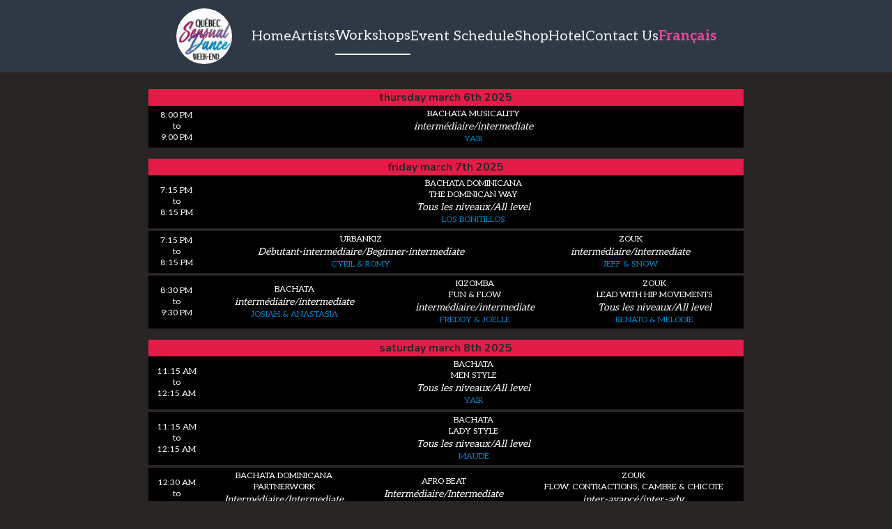

--- FILE ---
content_type: text/html; charset=UTF-8
request_url: https://quebecsensualweekend.com/workshops
body_size: 2554
content:

<!doctype html>
<html>
	<head>
		<meta charset="utf-8"> 
		<title>Workshops - Quebec Sensual Weekend</title>
		<link rel="icon" type="image/x-icon" href="/images/logo_qsw.jpg">
		
		<meta name="viewport" content="initial-scale=1.0, width=device-width" />
		
		<meta name="description" content="workshops schedule of Quebec sensual weekend" />
		<meta name="keywords" content="salsa attitude, salsa, québec, www.salsa-qc.com, festival, kizomba, danse latine, latin danse quebec" />
		<meta name="robots" content="index, follow" />
		
		<meta property="og:locale" content="en_US"/>
		<meta property="og:locale:alternate" content="fr_FR"/>
		
		<meta property="og:title" content="Workshops - Quebec Sensual Weekend"/>
	    <meta property="og:description" content="workshops schedule of Quebec sensual weekend"/>
    	<meta property="og:type" content="website"/>
    	<meta property="og:image" content="https://quebecsensualweekend.com/og-image"/>
    	<meta property="og:site_name" content="Quebec Sensual Weekend"/>
    	<meta property="og:url" content="https://quebecsensualweekend.com/workshops"/>
    	
    	<link href="https://fonts.googleapis.com/icon?family=Material+Icons" rel="stylesheet"/>
    	
    	<link href='https://fonts.googleapis.com/css?family=Nunito:400,700,300|Poiret+One|Passion+One:400,700,900|Aleo:400,700,300|Merriweather:400,700,300' rel='stylesheet' type='text/css'>
    	
    	
    	<script src="https://cdn.tailwindcss.com"></script>
        <style type="text/tailwindcss">
            .translate-middle{@apply -translate-x-1/2 -translate-y-1/2;}
            @layer utilities {
                .font-aleo{font-family:aleo,serif;}
                .font-merriw{font-family:Merriweather,serif;}
                .font-nunito{font-family:Nunito}
                .font-poiret{font-family:Poiret one}
                .font-passion{font-family:Passion one}
            }
            @layer components {
                .nav{
                    @apply w-full md:flex md:flex-wrap md:justify-center md:items-center md:gap-x-5 py-3;
                    @apply fixed top-0 left-0 right-0;
                    @apply font-aleo text-slate-100 text-base lg:text-lg xl:text-xl;
                    background:rgba(51,65,85,.7);
                }
                .nav-brand {
                   @apply h-12 flex justify-center items-center;
                   @apply md:h-20 md:mr-5 lg:mr-7 md:flex-none; 
                }
                .nav-item {
                   @apply pl-4 hover:bg-orange-600 hover:text-black;
                   @apply md:py-3 md:pl-0 md:hover:bg-transparent md:hover:text-inherit md:hover:border-b-2 md:hover:border-slate-100; 
                }
                .nav-item.active{
                    @apply bg-orange-600 text-black;
                    @apply md:bg-transparent md:text-inherit md:border-b-2 md:border-slate-100;
                    
                }
                .nav-item a {@apply no-underline text-inherit;}
            }
        </style>
    </head>
    <body>
        <div class="nav z-40">
            <div class="nav-brand">
                <a class="h-full no-underline" href="/">
                    <img src="/images/logo_qsw.jpg" class="rounded-full h-full"/>
                </a>
                <button class="ml-5 text-orange-600 md:hidden">
                    <span>
                        <span class="material-icons align-middle">menu</span>Menu
                    </span>
                    <span class="hidden">
                        <span class="material-icons align-middle">disabled_by_default</span>
                        close                    </span>
                </button>
            </div>
                        <div class="nav-item hidden md:block ">
                <a href="https://quebecsensualweekend.com/">Home</a>
            </div>
                        <div class="nav-item hidden md:block ">
                <a href="https://quebecsensualweekend.com/artists">Artists</a>
            </div>
                        <div class="nav-item hidden md:block active">
                <a href="https://quebecsensualweekend.com/workshops">Workshops</a>
            </div>
                        <div class="nav-item hidden md:block ">
                <a href="https://quebecsensualweekend.com/event">Event Schedule</a>
            </div>
                        <div class="nav-item hidden md:block ">
                <a href="https://quebecsensualweekend.com/shop">Shop</a>
            </div>
                        <div class="nav-item hidden md:block ">
                <a href="https://quebecsensualweekend.com/hotel">Hotel</a>
            </div>
                        <div class="nav-item hidden md:block ">
                <a href="https://quebecsensualweekend.com/contact">Contact Us</a>
            </div>
                        
            <div class="nav-item hidden md:block py-3 font-bold text-pink-500">
                <a href="https://quebecsensualweekend.com/ateliers">Français</a>
            </div>
        </div>
        <div>
            
<style type="text/tailwindcss">
    body{@apply bg-stone-800;}
    .line{@apply py-1 bg-black text-white font-aleo flex items-center mb-1;}
    .workshops{@apply mx-auto w-4/5 lg:w-2/3;}
    .time{@apply w-20 text-xs;}
    .day{@apply text-base font-bold font-nunito bg-rose-600 text-stone-800;}
    .course{@apply uppercase text-xs;}
    .level{@apply italic text-sm;}
    .teacher{@apply text-sky-600 text-xs uppercase;}
</style>
<div class="mt-32 text-center space-y-4 workshops">
        <div class="bloc">
        <div class="day">thursday march 6th 2025</div>
                <div class="line">
            <div class="time">8:00 PM<br>to<br>9:00 PM</div>
                            <div class="grow">
                    <div class="course">bachata musicality</div>
                    <div class="level">intermédiaire/intermediate</div>
                    <div class="teacher">Yair</div>
                </div>
                    </div>
            </div>    
        <div class="bloc">
        <div class="day">friday march 7th 2025</div>
                <div class="line">
            <div class="time">7:15 PM<br>to<br>8:15 PM</div>
                            <div class="grow">
                    <div class="course">Bachata Dominicana <br> The dominican way</div>
                    <div class="level">Tous les niveaux/All level</div>
                    <div class="teacher">Los Bonitillos</div>
                </div>
                    </div>
                <div class="line">
            <div class="time">7:15 PM<br>to<br>8:15 PM</div>
                            <div class="grow">
                    <div class="course">UrbanKiz</div>
                    <div class="level">Débutant-intermédiaire/Beginner-intermediate</div>
                    <div class="teacher">Cyril & Romy</div>
                </div>
                            <div class="grow">
                    <div class="course">Zouk</div>
                    <div class="level">intermédiaire/intermediate</div>
                    <div class="teacher">Jeff & Snow</div>
                </div>
                    </div>
                <div class="line">
            <div class="time">8:30 PM<br>to<br>9:30 PM</div>
                            <div class="grow">
                    <div class="course">Bachata</div>
                    <div class="level">intermédiaire/intermediate</div>
                    <div class="teacher">Josiah & Anastasia</div>
                </div>
                            <div class="grow">
                    <div class="course">Kizomba <br> Fun & Flow</div>
                    <div class="level">intermédiaire/intermediate</div>
                    <div class="teacher">Freddy & Joelle</div>
                </div>
                            <div class="grow">
                    <div class="course">zouk <br>Lead with Hip movements</div>
                    <div class="level">Tous les niveaux/All level</div>
                    <div class="teacher">Renato & Melodie</div>
                </div>
                    </div>
            </div>    
        <div class="bloc">
        <div class="day">saturday march 8th 2025</div>
                <div class="line">
            <div class="time">11:15 AM<br>to<br>12:15 AM</div>
                            <div class="grow">
                    <div class="course">Bachata <br> Men style</div>
                    <div class="level">Tous les niveaux/All level</div>
                    <div class="teacher">Yair</div>
                </div>
                    </div>
                <div class="line">
            <div class="time">11:15 AM<br>to<br>12:15 AM</div>
                            <div class="grow">
                    <div class="course">Bachata <br> Lady style</div>
                    <div class="level">Tous les niveaux/All level</div>
                    <div class="teacher">Maude</div>
                </div>
                    </div>
                <div class="line">
            <div class="time">12:30 AM<br>to<br>1:30 PM</div>
                            <div class="grow">
                    <div class="course">Bachata Dominicana <br>Partnerwork</div>
                    <div class="level">Intermédiaire/Intermediate</div>
                    <div class="teacher">Los Bonitillos</div>
                </div>
                            <div class="grow">
                    <div class="course">Afro Beat</div>
                    <div class="level">Intermédiaire/Intermediate</div>
                    <div class="teacher">Jules Bertrand</div>
                </div>
                            <div class="grow">
                    <div class="course">zouk<br> Flow, Contractions, Cambre & Chicote</div>
                    <div class="level">inter.-avancé/inter.-adv.</div>
                    <div class="teacher">Renato & Mélodie</div>
                </div>
                    </div>
                <div class="line">
            <div class="time">1:45 PM<br>to<br>2:45 PM</div>
                            <div class="grow">
                    <div class="course">Bachata Sensuelle</div>
                    <div class="level">intermédiaire/intermediate</div>
                    <div class="teacher">Josiah & Anastasia</div>
                </div>
                            <div class="grow">
                    <div class="course">Reggaton</div>
                    <div class="level">Tous les niveaux/All level</div>
                    <div class="teacher">Joana of Alejandro Dance Mtl</div>
                </div>
                            <div class="grow">
                    <div class="course">zouk<br>Blocages & Isolations</div>
                    <div class="level">intermédiaire/intermediate</div>
                    <div class="teacher">Jules & Snow</div>
                </div>
                    </div>
                <div class="line">
            <div class="time">3:00 PM<br>to<br>4:00 PM</div>
                            <div class="grow">
                    <div class="course">Bachata Sensuelle</div>
                    <div class="level">inter.-avancé/inter.-adv.</div>
                    <div class="teacher">Josiah & Anastasia</div>
                </div>
                            <div class="grow">
                    <div class="course">Heels</div>
                    <div class="level">intermédiaire/intermediate</div>
                    <div class="teacher">Marie-Eve of Fierce Mtl</div>
                </div>
                            <div class="grow">
                    <div class="course">Zouk <br>Upper body fluidity</div>
                    <div class="level">inter.-avancé/inter.-adv.</div>
                    <div class="teacher">Mélodie & Christian</div>
                </div>
                    </div>
                <div class="line">
            <div class="time">8:00 PM<br>to<br>9:00 PM</div>
                            <div class="grow">
                    <div class="course">Bachata Dominicana <br>Musicality & Footwork</div>
                    <div class="level">Intermédiaire/Intermediate</div>
                    <div class="teacher">Los Bonitillos</div>
                </div>
                            <div class="grow">
                    <div class="course">Bachata Sensuelle</div>
                    <div class="level">Débutan-intermédiaire/Beginner-intermediate</div>
                    <div class="teacher">Renaud</div>
                </div>
                            <div class="grow">
                    <div class="course">Zouk initiation</div>
                    <div class="level">Débutant/Beginner</div>
                    <div class="teacher">JP & Michelle</div>
                </div>
                    </div>
                <div class="line">
            <div class="time">9:00 PM<br>to<br>10:00 PM</div>
                            <div class="grow">
                    <div class="course">Bachata Fusion</div>
                    <div class="level">inter.-avancé/inter.-adv.</div>
                    <div class="teacher">Yair</div>
                </div>
                            <div class="grow">
                    <div class="course">Bachata<br> Cool moves</div>
                    <div class="level">Débutant-intermédiaire/Beginner-intermediate</div>
                    <div class="teacher">Chano & Maude</div>
                </div>
                            <div class="grow">
                    <div class="course">Urban Kiz<br> Musicality & Connection</div>
                    <div class="level">intermédiaire/intermediate</div>
                    <div class="teacher">Jules & Daphnée</div>
                </div>
                    </div>
            </div>    
        <div class="bloc">
        <div class="day">sunday march 9th 2025</div>
                <div class="line">
            <div class="time">1:00 PM<br>to<br>2:00 PM</div>
                            <div class="grow">
                    <div class="course">zouk<br> Boomerang & Mergulho</div>
                    <div class="level">Tous les niveaux/All level</div>
                    <div class="teacher">Renato & Snow</div>
                </div>
                    </div>
            </div>    
    </div>        </div>
        
        <script>
            const state={isClosed:true};
            const nav_items=document.querySelectorAll(".nav .nav-item");
            
            document.querySelector(".nav-brand button")
                .addEventListener("click", evt=>{
                    const children=evt.currentTarget.children;
                    if(state.isClosed){
                        children[0].classList.add('hidden');
                        children[1].classList.remove('hidden');
                        for(const it of nav_items ) it.classList.remove('hidden','md:block');
                    }else{
                        children[0].classList.remove('hidden');
                        children[1].classList.add('hidden');
                        for(const it of nav_items ) it.classList.add('hidden','md:block');
                    }
                    state.isClosed=!state.isClosed;
                });
                
        </script>
    </body>
    </html>
